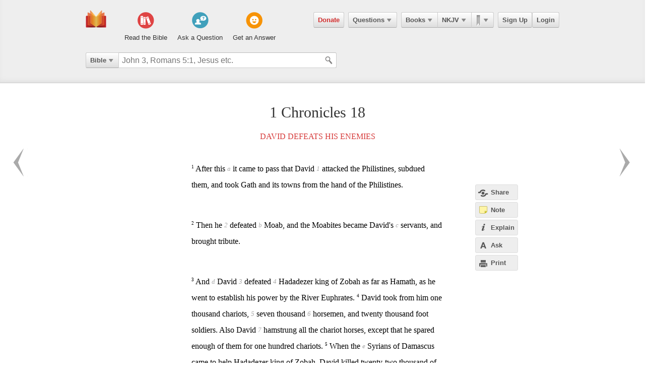

--- FILE ---
content_type: text/html; charset=utf-8
request_url: https://ebible.com/nkjv/1chronicles/18
body_size: 12620
content:

<!DOCTYPE html>
<html xmlns="http://www.w3.org/1999/xhtml" xmlns:og="http://ogp.me/ns#" xmlns:fb="http://developers.facebook.com/schema/" itemscope itemtype="http://schema.org/Article"> 
  <head>
    <!-- Google Tag Manager -->
    <script>(function(w,d,s,l,i){w[l]=w[l]||[];w[l].push({'gtm.start':
            new Date().getTime(),event:'gtm.js'});var f=d.getElementsByTagName(s)[0],
        j=d.createElement(s),dl=l!='dataLayer'?'&l='+l:'';j.async=true;j.src=
        'https://www.googletagmanager.com/gtm.js?id='+i+dl;f.parentNode.insertBefore(j,f);
    })(window,document,'script','dataLayer','GTM-KDTFTF5V');</script>
    <!-- End Google Tag Manager -->

    <meta http-equiv="Content-Type" content="text/html; charset=UTF-8"/>
    <meta http-equiv="X-UA-Compatible" content="IE=Edge" />

    <title>1 Chronicles Chapter 18 - NKJV</title>
    <meta name="description" content="1 Chronicles Chapter 18 - NKJV">
    <meta name="keywords" content="1 Chronicles Chapter 18 - NKJV">
    <meta name="robots" content="noarchive">

    <link rel="canonical" href="https://ebible.com/nkjv/1chronicles/18">

    <meta itemprop="image" content="https://ebible.com/images/fb_og_logo_2.png">
    <meta property="og:title" content="1 Chronicles Chapter 18 - NKJV"/>
    <meta property="og:type" content="article" />
    <meta property="og:url" content="https://ebible.com/nkjv/1chronicles/18"/>
      <meta property="og:image" content="https://ebible.com/images/fb_og_logo_2.png" />
    <meta property="og:site_name" content="eBible" />
    <meta property="og:description" content="David Defeats His Enemies - After this it came to pass that David attacked the Philistines, subdued them, and took Gath and its towns from the hand of the Philistines. Then he defeated Moab, and the Moabites became David&#39;s servants, and brought tribute. And David defeated Hadadezer king of Zobah as f.."/>
    <meta property="og:fb_admins" content="741541106" />
    <meta property="fb:app_id" content="278638678822700" />
    <meta http-equiv="X-UA-Compatible" content="IE=8" />


      <link rel="stylesheet" media="screen" href="/assets/application-d09ab5d05a314a070131827907a7241197a11fd022796609505daa30d9a794c9.css" />
    <link rel="stylesheet" href="/assets/print/print.css" type="text/css" media="print" />

    <!--[if IE]>
      <link rel="stylesheet" href="/assets/print/ie.css" type="text/css" media="print" />
    <![endif]-->

    <!--[if lt IE 9]>
      <script src="/assets/ie/html5.js"></script>
    <![endif]-->

    <link rel="shortcut icon" href="/favicon.ico" type="image/x-icon" />

    

    <meta name="csrf-param" content="authenticity_token" />
<meta name="csrf-token" content="QMP3CgrW8tjKwp9DsfBdAfVZwkDJ0xlMxGRYFb8F/AzL0JQQ4YDk/+SSTJ93jgssBJ56bifD01Gv7ZbDx7itJw==" />
  </head>
  <body
    
    
    class="preload ad-free">

  <!-- Google Tag Manager (noscript) -->
  <noscript><iframe src="https://www.googletagmanager.com/ns.html?id=GTM-KDTFTF5V"
                    height="0" width="0" style="display:none;visibility:hidden"></iframe></noscript>
  <!-- End Google Tag Manager (noscript) -->

    
    <!--[if lte IE 7]>
<div style="color:#000;background-color:#fff;width:100%;height:100%;position:absolute;z-index:9999999;font-family:Helvetica,Arial,Sans-Serif;">
  <div style="width:780px;padding:80px;margin:0 auto;">
    <h2 style="line-height:100%;">We are sorry we do not support this browser.</h2>
    <p style="width:480px;margin: 20px 0 0 0;line-height:1.5">This site uses advanced features which means you need to be using a modern Internet Browser. We currently support Google Chrome, Mozilla Firefox, Safari and Internet Explorer 9+.</p>
    <h4 style="margin: 20px 0;">Download a browser that handles our advanced features:</h4>
    <p>
      <a href="http://www.google.com/chrome" style="margin-right: 20px;"><img src="/images/ie_alert/get_chrome.png" /></a>
      <a href="http://www.mozilla.com/en-US/firefox/" style="margin-right: 20px;"><img src="/images/ie_alert/get_firefox.png" /></a>
      <a href="http://www.apple.com/safari/" style="margin-right: 20px;"><img src="/images/ie_alert/get_safari.png" /></a>
      <a href="http://www.microsoft.com/windows/internet-explorer/default.aspx" style="margin-right: 20px;"><img src="/images/ie_alert/get_ie.png" /></a>
    </p>
  </div>
</div>
<![endif]-->

    
    
<header id="global-header" class='logged-out '>
  <section>

    <nav id="nav-logo">
        <a data-ga-category="Web_Header" data-ga-action="Logo_Short_Click" href="/"><img alt="The Bible" class="vert" src="/images/logo-vert.png" /></a>
    </nav>

    <nav id="nav-buttons">
      <div id="start-about-container">
        <div id="start-about">
          <div class="column"
               data-ga-category="Web_Home"
               data-ga-action="Title_Read_The_Bible_Click">
                <a href="/nkjv/genesis/1">
                  <div class="sprite"></div>
                  <h5>Read the Bible</h5>
</a>          </div>

          <div class="column two"
               data-ga-category="Web_Home"
               data-ga-action="Title_Ask_A_Question_Click">

            <a href="/questions/new">
              <div class="sprite"></div>
              <h5>Ask a Question</h5>
</a>          </div>
          <div class="column three"
               data-ga-category="Web_Home"
               data-ga-action="Title_Get_An_Answer_Click">
            <a href="https://ebible.com/leaders/questions">
              <div class="sprite"></div>
              <h5>Get an Answer</h5>
</a>          </div>
        </div>
      </div>
    </nav>
    <nav id="nav-app">
      <div>
        <nav class="menu menu-margin">
          <a class="button" style="color: #d22e2e !important" href="/donate">Donate</a>
        </nav>

      <nav class="menu menu-margin">
        <a class="button" data-ga-category="Web_Header" data-ga-action="Questions_Button_Click" href="#">Questions<span class='arrow'></span></a>
        <nav class="shadow" id="nav-questions">
          <div id="header-questions">
  <a class="green-action-button xsmall" href="/questions/new">Ask a Question</a>
  <strong>Got a Bible related Question? Need some help understanding theology? <a href="/questions/new">Ask Us!</a></strong>
  <hr />
  <div id="header-questions-left"
    data-ga-parent="true"
    data-ga-category="Web_Header"
    data-ga-action="Questions_Item_Click">
    <h4>Last Week's Top Questions (<a href="/leaders/questions">See More</a>)</h4>
    <ul>
        <li><a href="/questions/25326-does-sin-affect-god-job-35-6">Does sin affect God (Job 35:6)?</a></li>
        <li><a href="/questions/25324-did-god-answer-job-s-charges-job-38-1-41-34">Did God answer Job&#39;s charges? Job 38:1-41:34</a></li>
        <li><a href="/questions/25325-how-was-elihu-like-bottled-up-wine-job-32-19">How was Elihu &quot;like bottled up wine&quot;? Job 32:19</a></li>
        <li><a href="/questions/25330-what-does-it-mean-to-be-slow-to-speak-in-james-1-19">What does it mean to be &quot;slow to speak&quot; in James 1:19?</a></li>
        <li><a href="/questions/25328-what-should-calvinist-parents-say-to-their-young-kids-about-the-calvinist-fact-that-the-kids-might-not-be-chosen">What should Calvinist parents say to their young kids about the Calvinist fact that the kids might not be chosen?</a></li>
        <li><a href="/questions/25327-who-wrote-genesis-1-6">Who wrote Genesis 1-6?</a></li>
        <li><a href="/questions/25322-how-is-wisdom-apparent-in-one-s-life-job-28-28">How is wisdom apparent in one&#39;s life?  Job 28:28</a></li>
        <li><a href="/questions/25323-why-did-israel-want-a-king">Why did Israel want a king?</a></li>
    </ul>
  </div>

  <div id="header-questions-right"
    data-ga-parent="true"
    data-ga-category="Web_Header"
    data-ga-action="Questions_Item_Click">
      <h4>Recent Questions (<a href="/questions/recent">See More</a>)</h4>
    <ul>
        <li><a href="/questions/25330-what-does-it-mean-to-be-slow-to-speak-in-james-1-19">What does it mean to be &quot;slow to speak&quot; in James 1:19?</a></li>
        <li><a href="/questions/25328-what-should-calvinist-parents-say-to-their-young-kids-about-the-calvinist-fact-that-the-kids-might-not-be-chosen">What should Calvinist parents say to their young kids about the Calvinist fact that the kids might not be chosen?</a></li>
        <li><a href="/questions/25327-who-wrote-genesis-1-6">Who wrote Genesis 1-6?</a></li>
        <li><a href="/questions/25326-does-sin-affect-god-job-35-6">Does sin affect God (Job 35:6)?</a></li>
        <li><a href="/questions/25325-how-was-elihu-like-bottled-up-wine-job-32-19">How was Elihu &quot;like bottled up wine&quot;? Job 32:19</a></li>
        <li><a href="/questions/25324-did-god-answer-job-s-charges-job-38-1-41-34">Did God answer Job&#39;s charges? Job 38:1-41:34</a></li>
        <li><a href="/questions/25323-why-did-israel-want-a-king">Why did Israel want a king?</a></li>
        <li><a href="/questions/25322-how-is-wisdom-apparent-in-one-s-life-job-28-28">How is wisdom apparent in one&#39;s life?  Job 28:28</a></li>
        <li><a href="/questions/25320-what-happened-to-the-gibeonites-after-joshua-9">What happened to the Gibeonites after Joshua 9?</a></li>
        <li><a href="/questions/25318-when-our-lord-was-on-earth-how-many-disciples-did-he-have-since-he-traveled-to-so-many-places">When our Lord was on earth how many disciples did he have since he traveled to so many places? </a></li>
    </ul>
  </div>
</div>

        </nav>
      </nav>

      <nav class="menu books">
        <a class="button" data-ga-category="Web_Header" data-ga-action="Books_Button_Click" href="#">Books<span class='arrow'></span></a>
        <nav class="shadow " id="nav-books">
          
<div id="bible-books"
    data-ga-parent="true"
    data-ga-category="Web_Header" 
    data-ga-action="Books_Item_Click">
  <h4 id="old-testament">Old Testament</h4>
  <ul>
    <li><a href="https://ebible.com/nkjv/genesis">Genesis</a></li>
    <li><a href="https://ebible.com/nkjv/exodus">Exodus</a></li>
    <li><a href="https://ebible.com/nkjv/leviticus">Leviticus</a></li>
    <li><a href="https://ebible.com/nkjv/numbers">Numbers</a></li>
    <li><a href="https://ebible.com/nkjv/deuteronomy">Deuteronomy</a></li>
    <li><a href="https://ebible.com/nkjv/joshua">Joshua</a></li>
    <li><a href="https://ebible.com/nkjv/judges">Judges</a></li>
    <li><a href="https://ebible.com/nkjv/ruth">Ruth</a></li>
    <li><a href="https://ebible.com/nkjv/1samuel">1 Samuel</a></li>
    <li><a href="https://ebible.com/nkjv/2samuel">2 Samuel</a></li>
    <li><a href="https://ebible.com/nkjv/1kings">1 Kings</a></li>
    <li><a href="https://ebible.com/nkjv/2kings">2 Kings</a></li>
    <li><a href="https://ebible.com/nkjv/1chronicles">1 Chronicles</a></li>
  </ul>

  <ul>
    <li><a href="https://ebible.com/nkjv/2chronicles">2 Chronicles</a></li>
    <li><a href="https://ebible.com/nkjv/ezra">Ezra</a></li>
    <li><a href="https://ebible.com/nkjv/nehemiah">Nehemiah</a></li>
    <li><a href="https://ebible.com/nkjv/esther">Esther</a></li>
    <li><a href="https://ebible.com/nkjv/job">Job</a></li>
    <li><a href="https://ebible.com/nkjv/psalms">Psalms</a></li>
    <li><a href="https://ebible.com/nkjv/proverbs">Proverbs</a></li>
    <li><a href="https://ebible.com/nkjv/ecclesiastes">Ecclesiastes</a></li>
    <li><a href="https://ebible.com/nkjv/songofsolomon">Song of Solomon</a></li>
    <li><a href="https://ebible.com/nkjv/isaiah">Isaiah</a></li>
    <li><a href="https://ebible.com/nkjv/jeremiah">Jeremiah</a></li>
    <li><a href="https://ebible.com/nkjv/lamentations">Lamentations</a></li>
    <li><a href="https://ebible.com/nkjv/ezekiel">Ezekiel</a></li>
  </ul>

  <ul>
    <li><a href="https://ebible.com/nkjv/daniel">Daniel</a></li>
    <li><a href="https://ebible.com/nkjv/hosea">Hosea</a></li>
    <li><a href="https://ebible.com/nkjv/joel">Joel</a></li>
    <li><a href="https://ebible.com/nkjv/amos">Amos</a></li>
    <li><a href="https://ebible.com/nkjv/obadiah">Obadiah</a></li>
    <li><a href="https://ebible.com/nkjv/jonah">Jonah</a></li>
    <li><a href="https://ebible.com/nkjv/micah">Micah</a></li>
    <li><a href="https://ebible.com/nkjv/nahum">Nahum</a></li>
    <li><a href="https://ebible.com/nkjv/habakkuk">Habakkuk</a></li>
    <li><a href="https://ebible.com/nkjv/zephaniah">Zephaniah</a></li>
    <li><a href="https://ebible.com/nkjv/haggai">Haggai</a></li>
    <li><a href="https://ebible.com/nkjv/zechariah">Zechariah</a></li>
    <li><a href="https://ebible.com/nkjv/malachi">Malachi</a></li>
  </ul>

  <h4 id="new-testament">New Testament</h4>
  <ul>
    <li><a href="https://ebible.com/nkjv/matthew">Matthew</a></li>
    <li><a href="https://ebible.com/nkjv/mark">Mark</a></li>
    <li><a href="https://ebible.com/nkjv/luke">Luke</a></li>
    <li><a href="https://ebible.com/nkjv/john">John</a></li>
    <li><a href="https://ebible.com/nkjv/acts">Acts</a></li>
    <li><a href="https://ebible.com/nkjv/romans">Romans</a></li>
    <li><a href="https://ebible.com/nkjv/1corinthians">1 Corinthians</a></li>
    <li><a href="https://ebible.com/nkjv/2corinthians">2 Corinthians</a></li>
    <li><a href="https://ebible.com/nkjv/galatians">Galatians</a></li>
    <li><a href="https://ebible.com/nkjv/ephesians">Ephesians</a></li>
    <li><a href="https://ebible.com/nkjv/philippians">Philippians</a></li>
    <li><a href="https://ebible.com/nkjv/colossians">Colossians</a></li>
    <li><a href="https://ebible.com/nkjv/1thessalonians">1 Thessalonians</a></li>
  </ul>
  <ul class="last-child">
    <li><a href="https://ebible.com/nkjv/2thessalonians">2 Thessalonians</a></li>
    <li><a href="https://ebible.com/nkjv/1timothy">1 Timothy</a></li>
    <li><a href="https://ebible.com/nkjv/2timothy">2 Timothy</a></li>
    <li><a href="https://ebible.com/nkjv/titus">Titus</a></li>
    <li><a href="https://ebible.com/nkjv/philemon">Philemon</a></li>
    <li><a href="https://ebible.com/nkjv/hebrews">Hebrews</a></li>
    <li><a href="https://ebible.com/nkjv/james">James</a></li>
    <li><a href="https://ebible.com/nkjv/1peter">1 Peter</a></li>
    <li><a href="https://ebible.com/nkjv/2peter">2 Peter</a></li>
    <li><a href="https://ebible.com/nkjv/1john">1 John</a></li>
    <li><a href="https://ebible.com/nkjv/2john">2 John</a></li>
    <li><a href="https://ebible.com/nkjv/3john">3 John</a></li>
    <li><a href="https://ebible.com/nkjv/jude">Jude</a></li>
    <li><a href="https://ebible.com/nkjv/revelation">Revelation</a></li>
  </ul>
</div>

        </nav>
      </nav>

      <nav class="menu translations">
        <a class="button" data-ga-category="Web_Header" data-ga-action="Translation_Button_Click" href="#">NKJV<span class='arrow'></span></a>
        <nav class="shadow" id="nav-translations">
          
<div id="bible-translations"
    data-ga-parent="true"
    data-ga-category="Web_Header" 
    data-ga-action="Translation_Item_Click">
  <ul>
    <li><header>English</header></li>    
    <li><a href="https://ebible.com/bible/translation/AMP">AMP</a></li>
    <li><a href="https://ebible.com/bible/translation/ASV">ASV</a></li>
    <li><a href="https://ebible.com/bible/translation/ESV">ESV</a></li>
    <li><a href="https://ebible.com/bible/translation/JUB">JUB <sup class="soft-notice">New</sup></a></li>
    <li><a href="https://ebible.com/bible/translation/KJV">KJV</a></li>
    <li><a href="https://ebible.com/bible/translation/MSG">MSG</a></li>
    <li><a href="https://ebible.com/bible/translation/NASB">NASB</a></li>
    <li><a href="https://ebible.com/bible/translation/NIV">NIV <sup class="soft-notice">New</sup></a></li>
    <li><a href="https://ebible.com/bible/translation/NKJV">NKJV</a></li>
    <li><a href="https://ebible.com/bible/translation/NLT">NLT</a></li>
    <li><a href="https://ebible.com/bible/translation/NRSV">NRSV <sup class="soft-notice">New</sup></a></li>
    <li><a href="https://ebible.com/bible/translation/YLT">YLT</a></li>
  
    <li><header>Arabic</header></li>
    <li><a href="https://ebible.com/bible/translation/Smith-Vandyke">Smith-Vandyke</a></li>  
  </ul>
  <ul>
    <li><header>Czech</header></li>
    <li><a href="https://ebible.com/bible/translation/BKR">BKR</a></li>
      
    <header>Chinese</header>
    <li><a href="https://ebible.com/bible/translation/CNVS">CNV (Simplified)</a></li>
    <li><a href="https://ebible.com/bible/translation/CNVT">CNV (Traditional)</a></li>
    <li><a href="https://ebible.com/bible/translation/CUVS">CUV (Simplified)</a></li>
    <li><a href="https://ebible.com/bible/translation/CUVT">CUV (Traditional)</a></li>
      
    <header>Danish</header>
    <li><a href="https://ebible.com/bible/translation/Danish">Danish</a></li>


    <header>Dutch</header>
    <li><a href="https://ebible.com/bible/translation/Staten Vertaling">Staten Vertaling</a></li>
      
    <header>Esperanto</header>
    <li><a href="https://ebible.com/bible/translation/Esperanto">Esperanto</a></li>

  </ul>
  <ul>

    <header>Finnish</header>
    <li><a href="https://ebible.com/bible/translation/Finnish 1776">Finnish 1776</a></li>
    <li><a href="https://ebible.com/bible/translation/Pyha Raamattu 1933">Pyha Raamattu 1933</a></li>
      
    <header>French</header>
    <li><a href="https://ebible.com/bible/translation/Darby">Darby</a></li>
    <li><a href="https://ebible.com/bible/translation/LS 1910">LS 1910</a></li>

    <header>German</header>
    <li><a href="https://ebible.com/bible/translation/Elberfelder">Elberfelder</a></li>
    <li><a href="https://ebible.com/bible/translation/Elberfelder 1905">Elberfelder 1905</a></li>
    <li><a href="https://ebible.com/bible/translation/Luther 1545">Luther 1545</a></li>
    <li><a href="https://ebible.com/bible/translation/Luther 1912">Luther 1912</a></li>
    <li><a href="https://ebible.com/bible/translation/Schlachter">Schlachter</a></li>
      
    <header>Greek</header>
    <li><a href="https://ebible.com/bible/translation/Modern Greek">Modern Greek</a></li>
  </ul>
  <ul>
      
    <header>Hebrew</header>
    <li><a href="https://ebible.com/bible/translation/Modern Hebrew">Modern Hebrew</a></li>
  
    <header>Italian</header>
    <li><a href="https://ebible.com/bible/translation/Giovanni">Giovanni</a></li>
    <li><a href="https://ebible.com/bible/translation/Riveduta">Riveduta</a></li>
  
    <header>Korean</header>
    <li><a href="https://ebible.com/bible/translation/Korean">Korean</a></li>
    
    <header>Lithuanian</header>
    <li><a href="https://ebible.com/bible/translation/Lithuanian">Lithuanian</a></li>
  
    <header>Portuguese</header>
    <li><a href="https://ebible.com/bible/translation/Almeida">Almeida</a></li>
    
    <header>Romanian</header>
    <li><a href="https://ebible.com/bible/translation/Cornilescu">Cornilescu</a></li>
  </ul>
  
  <ul class="last-child">
    <header>Russian</header>
    <li><a href="https://ebible.com/bible/translation/Synodal">Synodal</a></li> 
    <header>Spanish</header>
    <li><a href="https://ebible.com/bible/translation/RVC">Reina-Valera Cont.</a></li>
    <li><a href="https://ebible.com/bible/translation/RV 1909">Reina-Valera 1909</a></li>
    <li><a href="https://ebible.com/bible/translation/Sagradas">Sagradas</a></li>
    
    <header>Tagalog</header>
    <li><a href="https://ebible.com/bible/translation/Tagalog">Tagalog</a></li>
    
    <header>Thai</header>
    <li><a href="https://ebible.com/bible/translation/Thai">Thai</a></li>
    
    <header>Vietnamese</header>
    <li><a href="https://ebible.com/bible/translation/Vietnamese">Vietnamese</a></li>
  </ul>

</div>

        </nav>
      </nav>

        <nav class="menu menu-margin ribbons">
          <a id="ribbon-trigger" class="button" data-ga-category="Web_Header" data-ga-action="History_Button_Click" href="#"><span id='ribbon-icon' ></span><span class='arrow'></span></a>
        <nav class="shadow" id="ribbon">
          <ul>

            <li id="add-bookmark-wrapper">
                <a id="add-bookmark" class="button" href="#">Bookmark this page</a>
                <a class="button" href="/ribbons">See All</a>
            </li>


            <li class="no-hover-bg" id="ribbon-header"><strong>Bookmarks</strong></li>


          </ul>
        </nav>
      </nav>

      <nav class="menu user-menu">
        <a class="button border" href="https://ebible.com/signup">Sign Up</a><a class="button border " href="https://ebible.com/login">Login</a>
      </nav>
    </div>
      
  </nav>

    <div class="clear"></div>
    <nav id="query-form">
      

<form id="query-form" class="bible" action="/query" accept-charset="UTF-8" method="get"><input name="utf8" type="hidden" value="&#x2713;" /> 
  
    <div id="query-selector">
      <nav class="menu">
        <a class="button" id="query-label" data-ga-category="Web_Header" data-ga-action="Search_Filter_Button_Click" href="#">Bible<span class='arrow'></span></a> 

        <nav class="menu query-options" id="query-options">
          <ul data-ga-parent="true"
              data-ga-category="Web_Header" 
              data-ga-action="Search_Filter_Item_Click">
            <span>Search Filter</span>
            <li><a data-category="Bible" data-placeholder="John 3, Romans 5:1, Jesus etc." href="#">Bible</a></li>
            <li><a data-category="Question" data-placeholder="Ask a Question" href="#">Questions</a></li>
            <li><a data-category="Journal" data-placeholder="Search Highlights and Notes" href="#">Journals</a></li>
            <li><a data-category="Favorite" data-placeholder="Search Favorites" href="#">Favorites</a></li>
            <li><a data-category="commentary" data-placeholder="Search Commentaries" href="#">Commentaries</a></li>
            <li><a data-category="dictionary" data-placeholder="Search Dictionaries" href="#">Dictionaries</a></li>
            <li><a data-category="concordance" data-placeholder="Search Strong&#39;s" href="#">Strongs</a></li>
            <li><a data-category="User" data-placeholder="Search People" href="#">People</a></li>
          </ul>
        </nav>
      </nav>
    </div>

  <div id="query-inputs">
    <input type="text" name="query" id="query" value="" autocomplete="off" class="query-input query-ac" placeholder="John 3, Romans 5:1, Jesus etc." />
    <input type="submit" class="query-icon-search" />
    <ul class="ac-list query shadow"></ul>

    <div class="clear"></div>
  </div>


    <input type="hidden" name="category" id="category" />
    <input type="hidden" name="source" id="source" value="Easton&#39;s Bible Dictionary" />
    <input type="hidden" name="testament" id="testament" />
    <input type="hidden" name="option" id="option" />
    
    
    
    
</form>
      <!-- <div class="clear"></div> -->
    </nav>
    <div class="clear"></div>
    

  </section>
</header>


      <div id="container">
        

<div id="reading" class=left>
  <h1>1 Chronicles 18</h1>

  
  


    <h2>
      <a href="/nkjv/section/711">David Defeats His Enemies</a>
    </h2>








    <p id="2308" data-book="1 Chronicles" data-chapter="18" data-section-id="711">

  

  <sup class="verse-num" id="13018001" >1</sup>

  
  
  
    <span data-title="" id='span-v-13018001' class="verse" data-verse-id="13018001">After this  <sub data-crossref-cid='Ffn10344ful'>a</sub> it came to pass that David  <sub class='tip-tip-click footnote' title='Footnote<br/>Lit. struck'>1</sub> attacked the Philistines, subdued them, and took Gath and its towns from the hand of the Philistines.</span>



  
    </p>


  










    <p id="2309" data-book="1 Chronicles" data-chapter="18" data-section-id="711">

  

  <sup class="verse-num" id="13018002" >2</sup>

  
  
  
    <span data-title="" id='span-v-13018002' class="verse" data-verse-id="13018002">Then he  <sub class='tip-tip-click footnote' title='Footnote<br/>Lit. struck'>2</sub> defeated  <sub data-crossref-cid='Ffn10345ful'>b</sub> Moab, and the Moabites became David's  <sub data-crossref-cid='Ffn10346ful'>c</sub> servants, and brought tribute.</span>



  
    </p>


  










    <p id="2310" data-book="1 Chronicles" data-chapter="18" data-section-id="711">

  

  <sup class="verse-num" id="13018003" >3</sup>

  
  
  
    <span data-title="" id='span-v-13018003' class="verse" data-verse-id="13018003">And  <sub data-crossref-cid='Ffn10347ful'>d</sub> David  <sub class='tip-tip-click footnote' title='Footnote<br/>Lit. struck'>3</sub> defeated  <sub class='tip-tip-click footnote' title='Footnote<br/>Heb. Hadarezer'>4</sub> Hadadezer king of Zobah as far as Hamath, as he went to establish his power by the River Euphrates.</span>



  


  











  

  <sup class="verse-num" id="13018004" >4</sup>

  
  
  
    <span data-title="" id='span-v-13018004' class="verse" data-verse-id="13018004">David took from him one thousand chariots,  <sub class='tip-tip-click footnote' title='Footnote<br/>seven hundred, 2Sa 8:4'>5</sub> seven thousand <sub class='tip-tip-click footnote' title='Footnote<br/>Or seven hundred (compare 2Sa 8:4)'>6</sub>  horsemen, and twenty thousand foot soldiers. Also David  <sub class='tip-tip-click footnote' title='Footnote<br/>crippled'>7</sub> hamstrung all the chariot horses, except that he spared enough of them for one hundred chariots.</span>



  


  











  

  <sup class="verse-num" id="13018005" >5</sup>

  
  
  
    <span data-title="" id='span-v-13018005' class="verse" data-verse-id="13018005">When the  <sub data-crossref-cid='Ffn10348ful'>e</sub> Syrians of Damascus came to help Hadadezer king of Zobah, David killed twenty-two thousand of the Syrians.</span>



  


  











  

  <sup class="verse-num" id="13018006" >6</sup>

  
  
  
    <span data-title="" id='span-v-13018006' class="verse" data-verse-id="13018006">Then David put garrisons in Syria of Damascus; and the Syrians became David's servants, and brought tribute. So the LORD preserved David wherever he went.</span>



  


  











  

  <sup class="verse-num" id="13018007" >7</sup>

  
  
  
    <span data-title="" id='span-v-13018007' class="verse" data-verse-id="13018007">And David took the shields of gold that were on the servants of Hadadezer, and brought them to Jerusalem.</span>



  


  











  

  <sup class="verse-num" id="13018008" >8</sup>

  
  
  
    <span data-title="" id='span-v-13018008' class="verse" data-verse-id="13018008">Also from  <sub class='tip-tip-click footnote' title='Footnote<br/>Betah, 2Sa 8:8'>8</sub> Tibhath and from  <sub class='tip-tip-click footnote' title='Footnote<br/>Berothai, 2Sa 8:8'>9</sub> Chun, cities of  <sub class='tip-tip-click footnote' title='Footnote<br/>Heb. Hadarezer'>10</sub> Hadadezer, David brought a large amount of  <sub data-crossref-cid='Ffn10349ful'>f</sub> bronze, with which  <sub data-crossref-cid='Ffn10350ful'>g</sub> Solomon made the bronze  <sub class='tip-tip-click footnote' title='Footnote<br/>Great laver or basin'>11</sub> Sea, the pillars, and the articles of bronze.</span>



  
    </p>


  










    <p id="2311" data-book="1 Chronicles" data-chapter="18" data-section-id="711">

  

  <sup class="verse-num" id="13018009" >9</sup>

  
  
  
    <span data-title="" id='span-v-13018009' class="verse" data-verse-id="13018009">Now when  <sub class='tip-tip-click footnote' title='Footnote<br/>Toi, 2Sa 8:9, 2Sa 8:10'>12</sub> Tou king of Hamath heard that David had  <sub class='tip-tip-click footnote' title='Footnote<br/>Lit. struck'>13</sub> defeated all the army of Hadadezer king of Zobah,</span>



  


  











  

  <sup class="verse-num" id="13018010" >10</sup>

  
  
  
    <span data-title="" id='span-v-13018010' class="verse" data-verse-id="13018010">he sent  <sub class='tip-tip-click footnote' title='Footnote<br/>Joram, 2Sa 8:10'>14</sub> Hadoram his son to King David, to greet him and bless him, because he had fought against Hadadezer and  <sub class='tip-tip-click footnote' title='Footnote<br/>Lit. struck'>15</sub> defeated him (for Hadadezer had been at war with Tou); and Hadoram brought with him all kinds of  <sub data-crossref-cid='Ffn10351ful'>h</sub> articles of gold, silver, and bronze.</span>



  


  











  

  <sup class="verse-num" id="13018011" >11</sup>

  
  
  
    <span data-title="" id='span-v-13018011' class="verse" data-verse-id="13018011">King David also dedicated these to the LORD, along with the silver and gold that he had brought from all these nations - from Edom, from Moab, from the  <sub data-crossref-cid='Ffn10352ful'>i</sub> people of Ammon, from the  <sub data-crossref-cid='Ffn10353ful'>j</sub> Philistines, and from  <sub data-crossref-cid='Ffn10354ful'>k</sub> Amalek.</span>



  
    </p>


  










    <p id="2312" data-book="1 Chronicles" data-chapter="18" data-section-id="711">

  

  <sup class="verse-num" id="13018012" >12</sup>

  
  
  
    <span data-title="" id='span-v-13018012' class="verse" data-verse-id="13018012">Moreover  <sub data-crossref-cid='Ffn10355ful'>l</sub> Abishai the son of Zeruiah killed  <sub data-crossref-cid='Ffn10356ful'>m</sub> eighteen thousand  <sub class='tip-tip-click footnote' title='Footnote<br/>Syrians, 2Sa 8:13'>16</sub> Edomites in the Valley of Salt.</span>



  


  











  

  <sup class="verse-num" id="13018013" >13</sup>

  
  
  
    <span data-title="" id='span-v-13018013' class="verse" data-verse-id="13018013"> <sub data-crossref-cid='Ffn10357ful'>n</sub> He also put garrisons in Edom, and all the Edomites became David's servants. And the LORD preserved David wherever he went.</span>



  
    </p>


  


    <h2>
      <a href="/nkjv/section/712">David's Administration</a>
    </h2>








    <p id="2313" data-book="1 Chronicles" data-chapter="18" data-section-id="712">

  

  <sup class="verse-num" id="13018014" >14</sup>

  
  
  
    <span data-title="" id='span-v-13018014' class="verse" data-verse-id="13018014">So David reigned over all Israel, and administered judgment and justice to all his people.</span>



  


  











  

  <sup class="verse-num" id="13018015" >15</sup>

  
  
  
    <span data-title="" id='span-v-13018015' class="verse" data-verse-id="13018015">Joab the son of Zeruiah was over the army; Jehoshaphat the son of Ahilud was recorder;</span>



  


  











  

  <sup class="verse-num" id="13018016" >16</sup>

  
  
  
    <span data-title="" id='span-v-13018016' class="verse" data-verse-id="13018016">Zadok the son of Ahitub and  <sub class='tip-tip-click footnote' title='Footnote<br/>Ahimelech, 2Sa 8:17'>17</sub> Abimelech the son of Abiathar were the priests;  <sub class='tip-tip-click footnote' title='Footnote<br/>Seraiah, 2Sa 8:17, or Shisha, 1Ki 4:3'>18</sub> Shavsha was the scribe;</span>



  


  











  

  <sup class="verse-num" id="13018017" >17</sup>

  
  
  
    <span data-title="" id='span-v-13018017' class="verse" data-verse-id="13018017"> <sub data-crossref-cid='Ffn10358ful'>o</sub> Benaiah the son of Jehoiada was over the Cherethites and the Pelethites; and David's sons were  <sub class='tip-tip-click footnote' title='Footnote<br/>Lit. at the hand of the king'>19</sub> chief ministers at the king's side.</span>



  
    </p>






  <ol id="cross-references">
      <li data-crossref-cid="Ffn10344ful">
        Cross References<br />

          <a href="/nkjv/2samuel/8#1766">2 Samuel 8:1 - 18</a><br />

            After this it came to pass that David attacked the Philistines and subdued them. And David took Metheg Ammah from the hand of the Philistines.
          <br />
      </li>
      <li data-crossref-cid="Ffn10345ful">
        Cross References<br />

          <a href="/nkjv/2samuel/8#1767">2 Samuel 8:2</a><br />

            Then he defeated Moab. Forcing them down to the ground, he measured them off with a line. With two lines he measured off those to be put to death, and with one full line those to be kept alive. So the Moabites became David&#39;s servants, and brought tribute.
          <br />

          <a href="/nkjv/zephaniah/2#5340">Zephaniah 2:9</a><br />

            Therefore, as I live,&quot; Says the LORD of hosts, the God of Israel, &quot;Surely Moab shall be like Sodom, And the people of Ammon like Gomorrah - Overrun with weeds and saltpits, And a perpetual desolation. The residue of My people shall plunder them, And the remnant of My people shall possess them.
          <br />
      </li>
      <li data-crossref-cid="Ffn10346ful">
        Cross References<br />

          <a href="/nkjv/psalms/60#3224">Psalms 60:8</a><br />

            Moab is My washpot; Over Edom I will cast My shoe; Philistia, shout in triumph because of Me.
          <br />
      </li>
      <li data-crossref-cid="Ffn10347ful">
        Cross References<br />

          <a href="/nkjv/2samuel/8#1768">2 Samuel 8:3</a><br />

            David also defeated Hadadezer the son of Rehob, king of Zobah, as he went to recover his territory at the River Euphrates.
          <br />
      </li>
      <li data-crossref-cid="Ffn10348ful">
        Cross References<br />

          <a href="/nkjv/2samuel/8#1768">2 Samuel 8:5</a><br />

            When the Syrians of Damascus came to help Hadadezer king of Zobah, David killed twenty-two thousand of the Syrians.
          <br />

          <a href="/nkjv/2samuel/8#1768">2 Samuel 8:6</a><br />

            Then David put garrisons in Syria of Damascus; and the Syrians became David&#39;s servants, and brought tribute. So the LORD preserved David wherever he went.
          <br />

          <a href="/nkjv/1kings/11#1968">1 Kings 11:23 - 25</a><br />

            And God raised up another adversary against him, Rezon the son of Eliadah, who had fled from his lord, Hadadezer king of Zobah.
          <br />
      </li>
      <li data-crossref-cid="Ffn10349ful">
        Cross References<br />

          <a href="/nkjv/2samuel/8#1768">2 Samuel 8:8</a><br />

            Also from Betah and from Berothai, cities of Hadadezer, King David took a large amount of bronze.
          <br />
      </li>
      <li data-crossref-cid="Ffn10350ful">
        Cross References<br />

          <a href="/nkjv/1kings/7#1929">1 Kings 7:15</a><br />

            And he cast two pillars of bronze, each one eighteen cubits high, and a line of twelve cubits measured the circumference of each.
          <br />

          <a href="/nkjv/1kings/7#1930">1 Kings 7:23</a><br />

            And he made the Sea of cast bronze, ten cubits from one brim to the other; it was completely round. Its height was five cubits, and a line of thirty cubits measured its circumference.
          <br />

          <a href="/nkjv/2chronicles/4#2377">2 Chronicles 4:12</a><br />

            The two pillars and the bowl-shaped capitals that were on top of the two pillars; the two networks covering the two bowl-shaped capitals which were on top of the pillars.
          <br />

          <a href="/nkjv/2chronicles/4#2377">2 Chronicles 4:15</a><br />

            One Sea and twelve oxen under it.
          <br />

          <a href="/nkjv/2chronicles/16#2433">2 Chronicles 16:1</a><br />

            In the thirty-sixth year of the reign of Asa, Baasha king of Israel came up against Judah and built Ramah, that he might let none go out or come in to Asa king of Judah.
          <br />
      </li>
      <li data-crossref-cid="Ffn10351ful">
        Cross References<br />

          <a href="/nkjv/2samuel/8#1769">2 Samuel 8:10 - 12</a><br />

            Then Toi sent Joram his son to King David, to greet him and bless him, because he had fought against Hadadezer and defeated him (for Hadadezer had been at war with Toi); and Joram brought with him articles of silver, articles of gold, and articles of bronze.
          <br />
      </li>
      <li data-crossref-cid="Ffn10352ful">
        Cross References<br />

          <a href="/nkjv/2samuel/10#1776">2 Samuel 10:14</a><br />

            When the people of Ammon saw that the Syrians were fleeing, they also fled before Abishai, and entered the city. So Joab returned from the people of Ammon and went to Jerusalem.
          <br />
      </li>
      <li data-crossref-cid="Ffn10353ful">
        Cross References<br />

          <a href="/nkjv/2samuel/5#1756">2 Samuel 5:17 - 25</a><br />

            Now when the Philistines heard that they had anointed David king over Israel, all the Philistines went up to search for David. And David heard of it and went down to the stronghold.
          <br />
      </li>
      <li data-crossref-cid="Ffn10354ful">
        Cross References<br />

          <a href="/nkjv/2samuel/1#1721">2 Samuel 1:1</a><br />

            Now it came to pass after the death of Saul, when David had returned from the slaughter of the Amalekites, and David had stayed two days in Ziklag.
          <br />
      </li>
      <li data-crossref-cid="Ffn10355ful">
        Cross References<br />

          <a href="/nkjv/2samuel/23#1870">2 Samuel 23:18</a><br />

            Now Abishai the brother of Joab, the son of Zeruiah, was chief of another three. He lifted his spear against three hundred men, killed them, and won a name among these three.
          <br />

          <a href="/nkjv/1chronicles/2#2227">1 Chronicles 2:16</a><br />

            Now their sisters were Zeruiah and Abigail. And the sons of Zeruiah were Abishai, Joab, and Asahel - three.
          <br />
      </li>
      <li data-crossref-cid="Ffn10356ful">
        Cross References<br />

          <a href="/nkjv/2samuel/8#1770">2 Samuel 8:13</a><br />

            And David made himself a name when he returned from killing eighteen thousand Syrians in the Valley of Salt.
          <br />
      </li>
      <li data-crossref-cid="Ffn10357ful">
        Cross References<br />

          <a href="/nkjv/genesis/27#170">Genesis 27:29 - 40</a><br />

            Let peoples serve you, And nations bow down to you. Be master over your brethren, And let your mother&#39;s sons bow down to you. Cursed be everyone who curses you, And blessed be those who bless you!
          <br />

          <a href="/nkjv/numbers/24#931">Numbers 24:18</a><br />

            And Edom shall be a possession; Seir also, his enemies, shall be a possession, While Israel does valiantly.
          <br />

          <a href="/nkjv/2samuel/8#1770">2 Samuel 8:14</a><br />

            He also put garrisons in Edom; throughout all Edom he put garrisons, and all the Edomites became David&#39;s servants. And the LORD preserved David wherever he went.
          <br />
      </li>
      <li data-crossref-cid="Ffn10358ful">
        Cross References<br />

          <a href="/nkjv/2samuel/8#1771">2 Samuel 8:18</a><br />

            Benaiah the son of Jehoiada was over both the Cherethites and the Pelethites; and David&#39;s sons were chief ministers.
          <br />
      </li>
  </ol>



    <span class="gray-text">New King James Version (NKJV) Copyright &#169; 1982 by Thomas Nelson, Inc.</span>

    <div id="related-questions" class="sans-serif">
    <hr />

    <h2>Related Questions</h2>
    <ol class="mb-16"
        data-ga-parent="true"
        data-ga-category="Web_Question" 
        data-ga-action="Related_Question_Item_Click">
        <li><a href="https://ebible.com/questions/20381">Who was Abishai? (1 Chronicles 18:12)</a></li>
    </ol>
  </div>



</div>

<section id="left-sidebar" class=explain>
  <div class="standard">
    <div id="left-sidebar-container">

    </div>
  </div>
</section>

<div id="sidebar-buttons-wrapper" class=explain> 
  <div class="fixable standard">
    <div id="sidebar-buttons" class=explain>
      <a data-sidebar-hide="true" id="hide-sidebar" href="#">Close <span>&raquo;</span></a>

      <a id="share-page" class="button flat share-page sidebar share" data-share-new="true" data-start-verse-id="13018001" data-end-verse-id="13018017" data-ga-category="Web_Scripture" data-ga-action="Side_Share_Click" href="#"><span></span>Share</a> 

      <a class="account-required button flat sidebar note" id="sidebar-add-journal-note" data-ga-category="Web_Scripture" data-ga-action="Side_Note_Click" href="#"><span></span>Note</a> 
      <a id="explain-trigger" class="button flat sidebar explain" data-ga-category="Web_Scripture" data-ga-action="Side_Explain_Click" href="#"><span></span>Explain</a> 
      <a id="ask-page" class="button flat sidebar ask" data-ga-category="Web_Scripture" data-ga-action="Side_Ask_Click" href="#"><span></span>Ask</a> 

      <a id="print-trigger" class="button flat sidebar print" data-ga-category="Web_Scripture" data-ga-action="Side_Print_Click" href="#"><span></span>Print</a> 
    </div>
  </div>
</div>

<section id="right-sidebar" class=explain>
  
  <div class="fixable explain open">
    <div id="explain-container"> 
      <div id="sidebar">
  <ul id="sidebar-tabs">
    <li id="stab-5" data-tab-id=5 >Ask</li>
    <li id="stab-1" data-tab-id=1 class=selected>Commentary</li>
    <li id="stab-2" data-tab-id=2 >Dictionary</li>
    <li id="stab-3" data-tab-id=3 >Strong's</li>
    <li id="stab-4" data-tab-id=4 >Notes</li>
  </ul>

  <div id="sidebar-content" class="serif">
      <div id="tab-1" class="content-tab selected">

  
<ul class="tab-nav" id="tab-nav-1">

    <li class="product-selector">
      <select name="product" id="select-product" data-tab-id="1"><option selected="selected" value="2">Matthew Henry Concise</option>
<option value="5">Commentary Critical</option></select>
    </li>
  

    <li>
      <a href="#" class="navigation-arrow gray"
        data-tab-id="1" data-history-change="true" data-direction="back">
      </a>
    </li>
    <li>
      <a href="#" class="navigation-arrow right gray"
        data-tab-id="1" data-history-change="true" data-direction="forward">
      </a>
    </li>
  
  <li>
    <form class="sidebar-search product">
      <input type="text" name="Search" id="Search" value="" class="string" placeholder="Search" data-tab-id="1" />
    </form>
  </li>
  <li class="loader"></li>
  
</ul>

  
  <div>
      



  <h4>Matthew Henry Concise</h4>
  <ul class="word-list">
  </ul>

  </div>
</div>


    <div id="tab-2" class="content-tab ">
  
<ul class="tab-nav" id="tab-nav-2">

    <li class="product-selector">
      <select name="product" id="select-product" data-tab-id="2"><option selected="selected" value="3">Easton&#39;s Bible Dictionary</option>
<option value="6">Nave&#39;s Topical Bible</option>
<option value="7">Smith&#39;s Bible Dictionary</option>
<option value="8">Torrey&#39;s New Topical Textbook</option></select>
    </li>

    <li>
      <a href="#" class="navigation-arrow gray"
        data-tab-id="2" data-history-change="true" data-direction="back">
      </a>
    </li>
    <li>
      <a href="#" class="navigation-arrow right gray"
        data-tab-id="2" data-history-change="true" data-direction="forward">
      </a>
    </li>
  
  <li>
    <form class="sidebar-search product">
      <input type="text" name="Search" id="Search" value="" class="string" placeholder="Search" data-tab-id="2" />
    </form>
  </li>
  <li class="loader"></li>
  
</ul>

  <div>
      



  <h4>Easton&#39;s Bible Dictionary</h4>
  <em>1 Chronicles 18:1</em>

  <ul class="word-list">
        <li>
          <a href="#" data-id="56627" data-definition='true'>
            <strong class="vl-ignore">Philistines</strong><br />
            <em class="small-text vl-ignore">(Gen 10:14, R.V.; but in A.V., &quot;Philistim&quot;), a tribe allied to the Phoenicians. They were a branc...</em>
          </a>
        </li>
        <li>
          <a href="#" data-id="50192" data-definition='true'>
            <strong class="vl-ignore">Colossians, Epistle to the</strong><br />
            <em class="small-text vl-ignore">Was written by Paul at Rome during his first imprisonment there (Acts 28:16, 30), probably in the...</em>
          </a>
        </li>
  </ul>

    <p class="f13 sans-serif" id="sidebar-login">
      <strong>To Get the Full List of Definitions:</strong><br />
      <strong><a href="https://ebible.com/signup">Sign Up</a></strong> or <strong><a href="https://ebible.com/login">Login</a></strong>
    </p>


  </div>
</div>


    <div id="tab-3" class="content-tab ">

  
<ul class="tab-nav" id="tab-nav-3">


    <li>
      <a href="#" class="navigation-arrow gray"
        data-tab-id="3" data-history-change="true" data-direction="back">
      </a>
    </li>
    <li>
      <a href="#" class="navigation-arrow right gray"
        data-tab-id="3" data-history-change="true" data-direction="forward">
      </a>
    </li>
  
  <li>
    <form class="sidebar-search product">
      <input type="text" name="Search" id="Search" value="" class="string" placeholder="Search" data-tab-id="3" />
    </form>
  </li>
  <li class="loader"></li>
  
</ul>


  <div>
      


  <h4>Strong's Concordance</h4>
  <p><em>1 Chronicles 18:1</em></p><br />
  
    <p>Now after <span class="serif">this</span><em class="serif small-text"><a href="#" data-strong="true" data-code="H310">H310</a></em> it came to pass, that <span class="serif">David</span><em class="serif small-text"><a href="#" data-strong="true" data-code="H1732">H1732</a></em> <span class="serif">smote</span><em class="serif small-text"><a href="#" data-strong="true" data-code="H5221">H5221</a></em> the <span class="serif">Philistines,</span><em class="serif small-text"><a href="#" data-strong="true" data-code="H6430">H6430</a></em> and <span class="serif">subdued</span><em class="serif small-text"><a href="#" data-strong="true" data-code="H3665">H3665</a></em> them, and <span class="serif">took</span><em class="serif small-text"><a href="#" data-strong="true" data-code="H3947">H3947</a></em> <span class="serif">Gath</span><em class="serif small-text"><a href="#" data-strong="true" data-code="H1661">H1661</a></em> and her <span class="serif">towns</span><em class="serif small-text"><a href="#" data-strong="true" data-code="H1323">H1323</a></em> out of the <span class="serif">hand</span><em class="serif small-text"><a href="#" data-strong="true" data-code="H3027">H3027</a></em> of the <span class="serif">Philistines.</span><em class="serif small-text"><a href="#" data-strong="true" data-code="H6430">H6430</a></em></p>
    <ul class="word-list">
        <li>
          <a href="#" data-code="H310" data-strong='true'>
            <strong>This</strong>
            <em class="small-text">H310</em>
            <span class="small-text right">&#39;achar</span><br />
            <em class="small-text"> from &#39;achar; properly, the hind part; generall...</em>
          </a>
        </li>
        <li>
          <a href="#" data-code="H1732" data-strong='true'>
            <strong>David</strong>
            <em class="small-text">H1732</em>
            <span class="small-text right">David</span><br />
            <em class="small-text"> rarely (fully); Daviyd {daw-veed&#39;}; from the s...</em>
          </a>
        </li>
    </ul>
  
    <p class="f13 sans-serif" id="sidebar-login">
      <strong>To Get the full list of Strongs:</strong><br />
      <strong><a href="https://ebible.com/signup">Sign Up</a></strong> or <strong><a href="https://ebible.com/login">Login</a></strong>
    </p>


  </div>
</div>


    <div id="tab-4" class="content-tab ">

  
<ul class="tab-nav" id="tab-nav-4">


    <a class="button flat smooth float-left account-required" id="sidebar-add-note" href="#">+ New Note</a>
  
  <li>
    <form class="sidebar-search journal">
      <input type="text" name="Search" id="Search" value="" class="string" placeholder="Search All Notes" data-tab-id="4" />
    </form>
  </li>
  <li class="loader"></li>
  
</ul>

  
  <div>
    <h2>Notes</h2>

  <p class="f13 sans-serif" id="sidebar-login">
    <strong>To Create and Search Notes:</strong><br />
    <strong><a href="https://ebible.com/signup">Sign Up</a></strong> or <strong><a href="https://ebible.com/login">Login</a></strong>
  </p>

  </div>
</div>


    
    <div id="tab-5" class="content-tab ">

  
<ul class="tab-nav" id="tab-nav-5">


    <li>
      <a href="#" class="navigation-arrow gray"
        data-tab-id="5" data-history-change="true" data-direction="back">
      </a>
    </li>
    <li>
      <a href="#" class="navigation-arrow right gray"
        data-tab-id="5" data-history-change="true" data-direction="forward">
      </a>
    </li>
  
  <li>
    <form class="sidebar-search product">
      <input type="text" name="Search" id="Search" value="" class="string" placeholder="Search Questions" data-tab-id="5" />
    </form>
  </li>
  <li class="loader"></li>
  
</ul>

  
  <div>
        <h4>1 Chronicles 18:1 - 17</h4>
 
  <p class="f13">
      After this it came to pass that David attacked the Philistines, subdued them, and took Gath and its towns from the hand of the Philistines.
      Then he defeated Moab, and the Moabites became David&#39;s servants, and brought tribute.
      ...
  </p>

<hr />
<a class="green-action-button sans-serif mb-16 expand f14" href="https://ebible.com/questions/new?end_verse_id=13018017&amp;start_verse_id=13018001">Ask a Question</a> 

  <hr />
  <h4 class="mb-16">Others have asked</h4>
    <div class="o-clear">
      <div class="question-pill green-action-button sans-serif float-left">
        <a href="https://ebible.com/questions/20381-who-was-abishai-1-chronicles-18-12?back=1">Q</a>
      </div>
      <div class="float-left" style="width: 80%;">
        <a href="https://ebible.com/questions/20381-who-was-abishai-1-chronicles-18-12?back=1">Who was Abishai? (1 Chronicles 18:12)</a><br />
        <span class="f13 sans-serif">
            1 Chronicles 18:12
            &bull;
          0 Votes
        </span>
      </div>
    </div>
    <hr />


  </div>
</div>

  </div>
</div>


     </div>
  </div>

</section>


<h3 class="hidden">Notes</h3>

<ol id="verse-notes-sidebar" class=explain>
</ol>

<ol id="questions-sidebar" class=explain>


    <li class="question " data-verse-id=13018012
        data-ga-category="Web_Scripture" 
        data-ga-action="Question_Icon_Click">
      <ul class="hidden">
          <li class="hidden" data-question-id=20381>
            <span>Who was Abishai? (1 Chronicles 18:12)</span>
          </li>
      </ul>
    </li>

</ol>


        <div class="clear"></div>


      </div>

    <footer id="footer">
<ul data-ga-parent="true"
    data-ga-category="Web_Footer" 
    data-ga-action="Footer_Link_Click">

    <li><a href="/guide">Guide to eBible</a></li>
    <li><a href="/about">Contact &amp; About Us</a></li>
    <li><a href="/statement_of_faith">Statement of Faith</a>
      <li><a href="/ministry">Ministry Tools</a></li>
      <li><a href="/media">Media Kit</a>
    <li><a href="/terms">Terms</a></li>
    <li class="last-child"><a href="/privacy">Privacy</a></li>
  </ul>
</footer>


        	<section class="bible-pagination">
  


    <a class="previous-page" href="https://ebible.com/nkjv/1chronicles/17">Previous Book<span></span></a>
  

    <a class="next-page" href="https://ebible.com/nkjv/1chronicles/19">Next Book<span></span></a>

</section>


    <script type="text/javascript">
  
  var TRANSLATION       = "NKJV",
  CAT_HIGHLIGHT         = "highlight",
  CAT_BOLD              = "bold",
  CAT_UNDERLINE         = "underline",
  CAT_NOTE              = "note",
  OPT_HIGHLIGHT_YELLOW  = "yellow",
  OPT_HIGHLIGHT_GREEN   = "green",
  OPT_HIGHLIGHT_RED     = "red",
  OPT_HIGHLIGHT_BLUE    = "blue",
  OPT_HIGHLIGHT_PINK    = "pink",
  OPT_HIGHLIGHT_PURPLE  = "purple",
  HIGHLIGHT_YELLOW_LABEL  = "",
  HIGHLIGHT_GREEN_LABEL   = "",
  HIGHLIGHT_RED_LABEL     = "",
  HIGHLIGHT_BLUE_LABEL    = "",
  HIGHLIGHT_PINK_LABEL    = "",
  HIGHLIGHT_PURPLE_LABEL  = "",
  USER_ID                 = "",
  USER_GQ_SHEA            = 118976,
  CHAPTER_PAGE,
  SECTION_PAGE,
  VERSE_PAGE,
  PASSAGE_PAGE,
  R_START_CHAPTER,
  R_START_VERSE,
  R_END_CHAPTER,
  R_END_VERSE,
  PLAN_USER_STATUS_ACTIVE     = "active",
  PLAN_USER_STATUS_PAUSED     = "paused",
  PLAN_USER_STATUS_CANCELLED  = "cancelled",
  PLAN_CATEGORY_DAILY_VERSE   = "daily verse",
  PLAN_CATEGORY_VERSE         = "verse",
  PLAN_CATEGORY_DEVOTIONAL    = "devotional",
  TAB_COMMENTARY = 1,
  TAB_DICTIONARY = 2,
  TAB_STRONGS = 3,
  TAB_JOURNALS = 4,
  TAB_QUESTIONS = 5,
  OLD_TESTAMENT = "old",
  NEW_TESTAMENT = "new",
  GA_LABEL_USER = "Non_User",
  p_journal_id = "",
  p_sidebar_open = "",
  p_start_verse_id = "",
  p_end_verse_id = "",
  p_start_book = "",
  p_end_book = "",
  p_testament = "",
  p_plan_item_success = "",
  highlight_komment_id = "",
  p_question_id = "",
  p_answer_id = "";





  
    CHAPTER_PAGE = true

</script>


    <script src="//ajax.googleapis.com/ajax/libs/jquery/1.8.2/jquery.min.js"></script>

    <script src="/javascripts/ads.js"></script>

    

    <script src="/assets/application-e31b118a3a4125a280b14aa5bdb3ea9601ceaee8c473a3b8cc94b0cf3cf0714c.js"></script>
      <!-- Google Analytics -->
  <script>
    (function(i,s,o,g,r,a,m){i['GoogleAnalyticsObject']=r;i[r]=i[r]||function(){
    (i[r].q=i[r].q||[]).push(arguments)},i[r].l=1*new Date();a=s.createElement(o),
    m=s.getElementsByTagName(o)[0];a.async=1;a.src=g;m.parentNode.insertBefore(a,m)
    })(window,document,'script','//www.google-analytics.com/analytics.js','ga');

    ga('create', 'UA-19550895-1', {
      cookieDomain: 'ebible.com'
    });



      ga('set', 'User Type', 'Visitor');


    ga('send', 'pageview');

  </script>

    <script src="//ebible.com/assets/verselink/ebible.verselink.js?ignore=strong,em,span,h1,h2,h3,h4,textarea"></script>

    

      <script type="text/javascript">
        var uvOptions = {};
        (function() {
          var uv = document.createElement('script'); uv.type = 'text/javascript'; uv.async = true;
          uv.src = ('https:' == document.location.protocol ? 'https://' : 'http://') + 'widget.uservoice.com/H4QPZ0ibmdsfcX26Qc8JpA.js';
          var s = document.getElementsByTagName('script')[0]; s.parentNode.insertBefore(uv, s);
        })();
      </script>
  <script defer src="https://static.cloudflareinsights.com/beacon.min.js/vcd15cbe7772f49c399c6a5babf22c1241717689176015" integrity="sha512-ZpsOmlRQV6y907TI0dKBHq9Md29nnaEIPlkf84rnaERnq6zvWvPUqr2ft8M1aS28oN72PdrCzSjY4U6VaAw1EQ==" data-cf-beacon='{"version":"2024.11.0","token":"ee411ec9d568465cb1cb93c43176cfe6","r":1,"server_timing":{"name":{"cfCacheStatus":true,"cfEdge":true,"cfExtPri":true,"cfL4":true,"cfOrigin":true,"cfSpeedBrain":true},"location_startswith":null}}' crossorigin="anonymous"></script>
</body>
</html>
